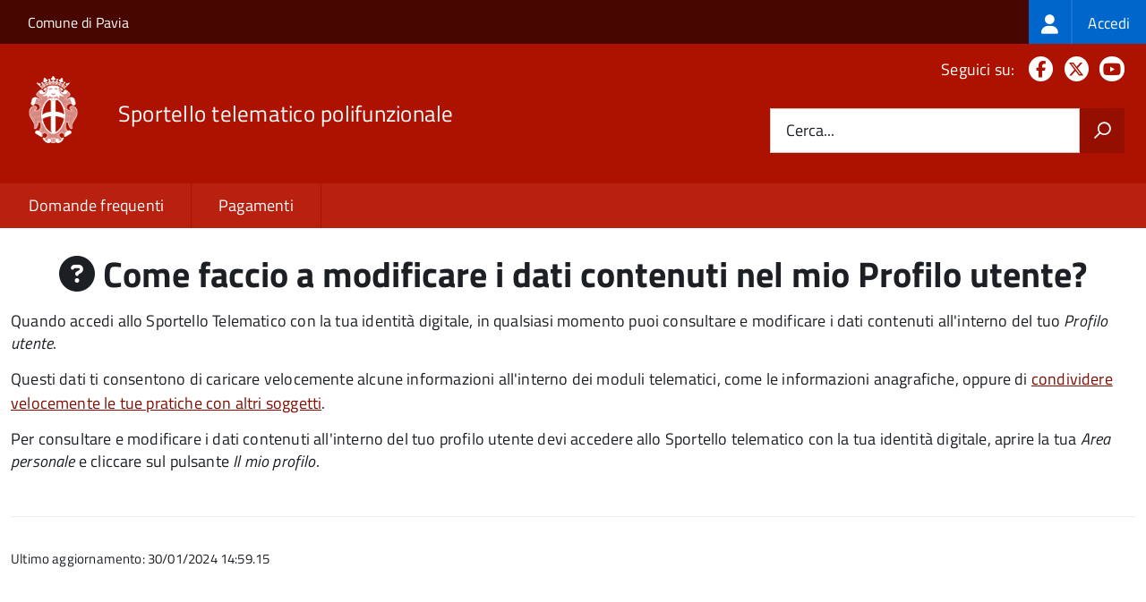

--- FILE ---
content_type: text/html; charset=UTF-8
request_url: https://sportellotelematico.comune.pv.it/faq%3As_italia%3Acome.faccio.modificare.dati.profilo.utente
body_size: 5256
content:
<!DOCTYPE html>
<html lang="it" dir="ltr" prefix="og: https://ogp.me/ns#">
  <head>
    <meta charset="utf-8" />
<script>var _paq = _paq || [];(function(){var u=(("https:" == document.location.protocol) ? "https://nginx.piwik.prod.globogis.srl/" : "https://nginx.piwik.prod.globogis.srl/");_paq.push(["setSiteId", "44"]);_paq.push(["setTrackerUrl", u+"matomo.php"]);if (!window.matomo_search_results_active) {_paq.push(["trackPageView"]);}var d=document,g=d.createElement("script"),s=d.getElementsByTagName("script")[0];g.type="text/javascript";g.defer=true;g.async=true;g.src=u+"matomo.js";s.parentNode.insertBefore(g,s);})();</script>
<meta name="description" content="Quando accedi allo Sportello Telematico con la tua identità digitale, in qualsiasi momento puoi consultare e modificare i dati contenuti all&#039;interno del tuo Profilo utente. Questi dati ti consentono di caricare velocemente alcune informazioni all&#039;interno dei moduli telematici, come le informazioni anagrafiche, oppure di condividere velocemente le tue pratiche con altri soggetti." />
<link rel="canonical" href="https://sportellotelematico.comune.pv.it/faq%3As_italia%3Acome.faccio.modificare.dati.profilo.utente" />
<meta property="og:url" content="https://sportellotelematico.comune.pv.it/faq%3As_italia%3Acome.faccio.modificare.dati.profilo.utente" />
<meta property="og:title" content="Come faccio a modificare i dati contenuti nel mio Profilo utente? | Sportello Telematico Unificato STU3" />
<meta property="og:description" content="Quando accedi allo Sportello Telematico con la tua identità digitale, in qualsiasi momento puoi consultare e modificare i dati contenuti all&#039;interno del tuo Profilo utente. Questi dati ti consentono di caricare velocemente alcune informazioni all&#039;interno dei moduli telematici, come le informazioni anagrafiche, oppure di condividere velocemente le tue pratiche con altri soggetti." />
<meta name="Generator" content="Drupal 10 (https://www.drupal.org)" />
<meta name="MobileOptimized" content="width" />
<meta name="HandheldFriendly" content="true" />
<meta name="viewport" content="width=device-width, initial-scale=1.0" />
<link rel="icon" href="/sites/default/files/favicon_1.ico" type="image/vnd.microsoft.icon" />

    <title>Come faccio a modificare i dati contenuti nel mio Profilo utente? | Sportello Telematico Unificato STU3</title>
    <link rel="stylesheet" media="all" href="/sites/default/files/css/css_KsJ9nV1-3R8sKMj0fhgvkw9Ro9bPUCs4-4rpP6Dgcnk.css?delta=0&amp;language=it&amp;theme=stu3_italia&amp;include=[base64]" />
<link rel="stylesheet" media="all" href="/sites/default/files/css/css_Zi85LZXmsqlvaUGtyARgN3iom-vuntzRnWytK3LceRQ.css?delta=1&amp;language=it&amp;theme=stu3_italia&amp;include=[base64]" />
<link rel="stylesheet" media="all" href="https://storage.googleapis.com/maggioli-stu-theme-public-prod/10.30.2/css/build/font-awesome/css/all.min.css" />
<link rel="stylesheet" media="all" href="https://storage.googleapis.com/maggioli-stu-theme-public-prod/10.30.2/css/fonts.css" />
<link rel="stylesheet" media="all" href="https://storage.googleapis.com/maggioli-stu-theme-public-prod/10.30.2/css/build/vendor.css" />
<link rel="stylesheet" media="all" href="https://storage.googleapis.com/maggioli-stu-theme-public-prod/10.30.2/css/build/build_red.css" />

    
  </head>
  <body class="no-gin--toolbar-active path-node page-node-type-stu-faq Sportello-telematico enhanced">
        <ul class="Skiplinks js-fr-bypasslinks visually-hidden focusable skip-link">
        <li><a accesskey="2" href="#main-content">Salta al contenuto principale</a></li>
        <li><a accesskey="3" href="#menu">Skip to site navigation</a></li>
    </ul>

    
      <div class="dialog-off-canvas-main-canvas" data-off-canvas-main-canvas>
    <ul class="Skiplinks js-fr-bypasslinks u-hiddenPrint">
  <li><a href="#main">Vai al Contenuto</a></li>
  <li><a class="js-fr-offcanvas-open" href="#menu" aria-controls="menu" aria-label="accedi al menu"
         title="accedi al menu">Vai alla navigazione del sito</a></li>
</ul>
<header class="Header Headroom--fixed js-Headroom u-hiddenPrint" role="banner">
  <div class="Header-banner">
      <div class="Header-owner">
      <a href="http://www.comune.pv.it">Comune di Pavia</a>

      <div class="login-spid">
          <div class="region region-spid-login">
    <nav role="navigation" aria-labelledby="block-loginmenu-menu" id="block-loginmenu" class="block block-menu navigation menu--stu-login-menu">
            
  <h2 class="visually-hidden" id="block-loginmenu-menu">Login menu</h2>
  

        
              <ul class="Linklist Linklist--padded Treeview Treeview--default js-fr-treeview u-text-r-xs">
                    <li>
        <a href="/auth-service/login" data-drupal-link-system-path="auth-service/login"><span class="stu-login-custom">
      <span class="stu-login-icon stu-login-bg-generic">
        <span class="fa-solid fa-user fa-lg"></span>
      </span>
      <span class="stu-login stu-login-bg-generic stu-login-hidden">Accedi</span></span></a>
              </li>
        </ul>
  


  </nav>

  </div>

      </div>

          </div>
  </div>

  <div class="Header-navbar Grid Grid--alignMiddle" style="">
    <div class="Header-toggle Grid-cell">
      <a class="Hamburger-toggleContainer js-fr-offcanvas-open u-nojsDisplayInlineBlock" href="#menu"
         aria-controls="menu" aria-label="accedi al menu" title="accedi al menu">
        <span class="Hamburger-toggle" role="presentation"></span>
        <span class="Header-toggleText" role="presentation">Menu</span>
      </a>
    </div>

    <div class="Header-logo Grid-cell">
      <a style="text-decoration: none;" href="/" tabindex="-1">
        <img src="/sites/default/files/theme/logo-web.png" alt="Logo Sportello telematico polifunzionale"/>
      </a>
    </div>

    <div class="Header-title Grid-cell">
      <h1 class="Header-titleLink">
        <a accesskey="1" href="/" title="Home" rel="home">
          <span style="">Sportello telematico polifunzionale</span>
        </a>
      </h1>

      
    </div>

    <div class="Header-searchTrigger Grid-cell">
      <button aria-controls="header-search" class="js-Header-search-trigger Icon Icon-search"
              title="attiva il form di ricerca" aria-label="attiva il form di ricerca" aria-hidden="false"></button>
      <button aria-controls="header-search" class="js-Header-search-trigger Icon Icon-close u-hidden"
              title="disattiva il form di ricerca" aria-label="disattiva il form di ricerca"
              aria-hidden="true"></button>
    </div>

    <div class="Header-utils Grid-cell">

        <div class="Header-social Headroom-hideme">
          <p>Seguici su:</p>
          <ul class="Header-socialIcons">
                          <li><a href="https://www.facebook.com/comunePV" target="_blank" title="Facebook"><span class="Icon-facebook"></span><span
                          class="u-hiddenVisually">Facebook</span></a></li>
                                      <li><a href="https://twitter.com/ComunePV" target="_blank" title="X"><span class="Icon-twitter"></span><span
                          class="u-hiddenVisually">X</span></a></li>
                                                  <li><a href="https://www.youtube.com/user/redazionepv" target="_blank" title="YouTube"><span class="Icon-youtube"></span><span
                          class="u-hiddenVisually">Youtube</span></a></li>
                        
            
                                                                      </ul>
        </div>
                  <div class="Header-search" id="header-search">
        <form class="Form" action="/search" method="GET">
          <div class="Form-field Form-field--withPlaceholder Grid">
            <input class="Form-input Grid-cell u-sizeFill u-text-r-s" required id="cerca" name="search" autocomplete="off">
            <label class="Form-label" for="cerca">Cerca...</label>
            <button class="Grid-cell u-sizeFit Icon-search u-background-60 u-color-white u-padding-all-s u-textWeight-700"
                    title="Avvia la ricerca" aria-label="Avvia la ricerca"></button>
          </div>
        </form>
      </div>
      
    </div>
  </div>
    <div class="region region-header Headroom-hideme u-textCenter stu3-region-header">
        <nav class="Megamenu Megamenu--default js-megamenu" role="navigation" aria-labelledby="system-navigation">
      

              <ul class="Megamenu-list u-layout-wide u-layoutCenter u-layout-withGutter" id="system-navigation">

      
    
                        <li class="Megamenu-item ">
                    <a href="/faq" data-drupal-link-system-path="faq">Domande frequenti</a>
                    </li>
                        <li class="Megamenu-item ">
                    <a href="/action%3As_italia%3Apagare" data-drupal-link-system-path="node/1374">Pagamenti</a>
                    </li>
                        <li class="Megamenu-item ">
                    <a href="/page%3As_italia%3Ascrivania.cittadino" title="Visualizza tutti i miei dati" data-drupal-link-system-path="node/3208"></a>
                    </li>
    
          </ul>
    
  


    </nav>

  </div>

</header>

<section class="Offcanvas Offcanvas--left Offcanvas--modal js-fr-offcanvas u-jsVisibilityHidden u-nojsDisplayNone"
         id="menu" style="visibility: hidden;">
  <h2 class="u-hiddenVisually">Menu di navigazione</h2>
  <div class="Offcanvas-content u-background-white">
    <div class="Offcanvas-toggleContainer u-background-70 u-jsHidden">
      <a class="Hamburger-toggleContainer u-block u-color-white u-padding-bottom-xxl u-padding-left-s u-padding-top-xxl js-fr-offcanvas-close"
         aria-controls="menu" aria-label="esci dalla navigazione" title="esci dalla navigazione" href="#">
        <span class="Hamburger-toggle is-active" aria-hidden="true"></span>
      </a>
    </div>
    <nav>
        <div class="region region-primary-menu">
    <nav role="navigation" aria-labelledby="block-stu3-italia-main-menu-menu" id="block-stu3-italia-main-menu" class="block block-menu navigation menu--main">
            
  <h2 class="visually-hidden" id="block-stu3-italia-main-menu-menu">Navigazione principale</h2>
  

        
              <ul class="Linklist Linklist--padded Treeview Treeview--default js-fr-treeview u-text-r-xs">
                    <li>
        <a href="/faq" data-drupal-link-system-path="faq">Domande frequenti</a>
              </li>
                <li>
        <a href="/action%3As_italia%3Apagare" data-drupal-link-system-path="node/1374">Pagamenti</a>
              </li>
                <li>
        <a href="/page%3As_italia%3Ascrivania.cittadino" title="Visualizza tutti i miei dati" data-drupal-link-system-path="node/3208"></a>
              </li>
        </ul>
  


  </nav>

  </div>

    </nav>
  </div>
</section>


<div id="slider">
  
</div>
<div id="main" role="main">
  <span id="main-content" tabindex="-1"></span>  
    <div class="region region-highlighted Grid Grid--withGutter">
    <div data-drupal-messages-fallback class="hidden"></div>

  </div>


  

  <div class="u-layout-wide u-layoutCenter u-layout-withGutter">
    <div class="Grid Grid--withGutter">
                          <div class="Grid-cell u-md-size12of12 u-lg-size12of12">
        <section>  <div class="region region-content">
    <div id="block-stu3-italia-page-title" class="block block-core block-page-title-block">
  
    
      
  <h1 class="page-title u-text-h1"><span class="field field--name-title field--type-string field--label-hidden"><span class="fa fa-question-circle"></span> Come faccio a modificare i dati contenuti nel mio Profilo utente?</span>
</h1>


  </div>
<div id="block-stu3-italia-content" class="block block-system block-system-main-block">
  
    
      
<article class="node node--type-stu-faq node--promoted node--view-mode-full Prose">

  
    

  
  <div class="node__content">
    
    
            <div class="clearfix text-formatted field field--name-body field--type-text-with-summary field--label-hidden field__item Prose"><p>Quando accedi allo Sportello Telematico con la tua identità digitale, in qualsiasi momento puoi consultare e modificare i dati contenuti all'interno del tuo <em>Profilo utente</em>.&nbsp;</p><p>Questi dati ti consentono di caricare velocemente alcune informazioni all'interno dei moduli telematici, come le informazioni anagrafiche, oppure di <a href="/faq:s_italia:come.faccio.condividere.pratica.altri.utenti">condividere velocemente le tue pratiche con altri soggetti</a>.</p><p>Per consultare e modificare i dati contenuti all'interno del tuo profilo utente devi accedere allo Sportello telematico con la tua identità digitale, aprire la tua <em>Area personale</em> e cliccare sul pulsante <em>Il mio profilo</em>.</p></div>
      
  </div>

          <div class="node-separator"></div>
      <div class="u-text-r-xxs">
        Ultimo aggiornamento: 30/01/2024 14:59.15
      </div>
    </article>

  </div>

  </div>
</section>

        
      </div>
          </div>
  </div>

      <div class="u-layout-wide u-layoutCenter u-layout-withGutter u-padding-r-top u-padding-r-bottom">
        <div class="region region-content-bottom">
    <div class="views-element-container block block-views block-views-blockwww-text-button-menu-block-1" id="block-views-block-www-text-button-menu-block-1">
  
    
      <div><div class="view view-www-text-button-menu view-id-www_text_button_menu view-display-id-block_1 js-view-dom-id-8d0105470d4d75be3b72c2d4151c8d881035eb2f1fcf93354d044988a5ef4dac">
  
    
      
  
          </div>
</div>

  </div>
<div class="views-element-container block block-views block-views-blockwww-bottom-menu-block-1" id="block-views-block-www-bottom-menu-block-1">
  
    
      <div><div class="view view-www-bottom-menu view-id-www_bottom_menu view-display-id-block_1 js-view-dom-id-53de4d535576c082a8405843089e2e1344888d3ab2a3985312a17a9cd36d9061">
  
    
      
  
          </div>
</div>

  </div>
<div class="views-element-container block block-views block-views-blockwww-bottom-menu-block-2" id="block-views-block-www-bottom-menu-block-2">
  
    
      <div><div class="view view-www-bottom-menu view-id-www_bottom_menu view-display-id-block_2 js-view-dom-id-68d8a4ada396b5f773233dceabf643570158dcd6666946ace6b473f30273486c">
  
    
      
  
          </div>
</div>

  </div>

  </div>

    </div>
  
  
      <div class="u-background-grey-80 sticky-footer">
      <div class="u-layout-wide u-layoutCenter u-layout-r-withGutter">
        <footer class="Footer u-padding-all-s">
            <div class="region region-footer">
      
        <ul class="Footer-links u-cf">
          <li>
        <a href="https://www.comune.pv.it/site/documento7552.html" data-drupal-link-system-path="https://www.comune.pv.it/site/documento7552.html" title="Trattamento dei dati">Trattamento dei dati</a>
              </li>
          <li>
        <a href="/user/login" data-drupal-link-system-path="/user/login" title="Area riservata">Area riservata</a>
              </li>
          <li>
        <a href="/page%3As_italia%3Acredits" data-drupal-link-system-path="/page%3As_italia%3Acredits" title="Crediti">Crediti</a>
              </li>
          <li>
        <a href="/action%3As_italia%3Aprivacy.policy" data-drupal-link-system-path="/action%3As_italia%3Aprivacy.policy" title="Informativa privacy">Informativa privacy</a>
              </li>
          <li>
        <a href="/page%3As_italia%3Asportello.telematico%3Bnote.legali" data-drupal-link-system-path="/page%3As_italia%3Asportello.telematico%3Bnote.legali" title="Note legali">Note legali</a>
              </li>
          <li>
        <a href="/action%3As_italia%3Aobblighi.accessibilita" data-drupal-link-system-path="/action%3As_italia%3Aobblighi.accessibilita" title="Dichiarazione di accessibilità">Dichiarazione di accessibilità</a>
              </li>
          <li>
        <a href="/node/383" data-drupal-link-system-path="/node/383" title="Contatti">Contatti</a>
              </li>
          <li>
        <a href="/bookings" data-drupal-link-system-path="/bookings" title="Prenotazione appuntamento">Prenotazione appuntamento</a>
              </li>
          <li>
        <a href="/datimonitoraggio" data-drupal-link-system-path="/datimonitoraggio" title="Statistiche del portale">Statistiche del portale</a>
              </li>
          <li>
        <a href="/faq" data-drupal-link-system-path="/faq" title="Leggi le FAQ">Leggi le FAQ</a>
              </li>
          <li>
        <a href="/action%3As_italia%3Apagare" data-drupal-link-system-path="/action%3As_italia%3Apagare" title="Pagamenti">Pagamenti</a>
              </li>
          <li>
        <a href="/riepilogo_valutazioni" data-drupal-link-system-path="/riepilogo_valutazioni" title="Riepilogo valutazioni">Riepilogo valutazioni</a>
              </li>
          <li>
        <a href="/page%3As_italia%3Apiano.miglioramento.servizi" data-drupal-link-system-path="/page%3As_italia%3Apiano.miglioramento.servizi" title="Piano di miglioramento dei servizi">Piano di miglioramento dei servizi</a>
              </li>
          <li>
        <a href="/node/383" data-drupal-link-system-path="/node/383" title="Comune di Pavia - PEC: protocollo@pec.comune.pavia.it">Comune di Pavia - PEC: protocollo@pec.comune.pavia.it</a>
              </li>
        </ul>
  


<div id="block-poweredby" class="block block-stu-site-web-utilities block-powered-by">
  
    
      <style>
.powered-by a {
  line-height: 2!important;
  color: #fff!important;
  text-decoration: underline!important;
}

.powered-by a:hover {
  text-decoration: none!important;
}

</style>

<div class="powered-by">
  <a href="https://www.sportellotelematicopolifunzionale.it" target="_blank" rel="noopener">Powered by Sportello Telematico Polifunzionale (v. 10.30.3)</a>
</div>

  </div>

  </div>

          <a href="https://designers.italia.it/" style="margin-top:-20px;float:right" title="Costruito utilizzando il design system di Designers Italia"><img src="https://storage.googleapis.com/maggioli-stu-theme-public-staging/ad921212/img/it_logo.png" width="20" height="16" alt="Costruito utilizzando il design system di Designers Italia"/></a>
      </footer>
      </div>
    </div>
  </div>


  </div>

    
    <script type="application/json" data-drupal-selector="drupal-settings-json">{"path":{"baseUrl":"\/","pathPrefix":"","currentPath":"node\/10928","currentPathIsAdmin":false,"isFront":false,"currentLanguage":"it"},"pluralDelimiter":"\u0003","suppressDeprecationErrors":true,"ajaxPageState":{"libraries":"[base64]","theme":"stu3_italia","theme_token":null},"ajaxTrustedUrl":[],"matomo":{"disableCookies":false,"trackMailto":false},"data":{"extlink":{"extTarget":true,"extTargetAppendNewWindowDisplay":true,"extTargetAppendNewWindowLabel":"(opens in a new window)","extTargetNoOverride":true,"extNofollow":false,"extTitleNoOverride":true,"extNoreferrer":false,"extFollowNoOverride":false,"extClass":"0","extLabel":"(link is external)","extImgClass":false,"extSubdomains":true,"extExclude":"","extInclude":"","extCssExclude":".it-nav-wrapper, .it-footer-main, .stu-account","extCssInclude":"","extCssExplicit":"","extAlert":false,"extAlertText":"This link will take you to an external web site. We are not responsible for their content.","extHideIcons":false,"mailtoClass":"0","telClass":"","mailtoLabel":"(link sends email)","telLabel":"(link is a phone number)","extUseFontAwesome":false,"extIconPlacement":"append","extPreventOrphan":false,"extFaLinkClasses":"fa fa-external-link","extFaMailtoClasses":"fa fa-envelope-o","extAdditionalLinkClasses":"","extAdditionalMailtoClasses":"","extAdditionalTelClasses":"","extFaTelClasses":"fa fa-phone","allowedDomains":null,"extExcludeNoreferrer":""}},"user":{"uid":0,"permissionsHash":"35613170cf8c27ebbb2a5ef999380b673f546a9c33d8d8785bbeddf8f6c15ae8"}}</script>
<script src="/sites/default/files/js/js_zfEPXbZKwFS8di0yqWetB9CNj5UZry1TlxJD6O_gulw.js?scope=footer&amp;delta=0&amp;language=it&amp;theme=stu3_italia&amp;include=eJw1ilEKgCAQBS9k-tGB4pmybK1t6Ap2-4LqaxhmVq05pNpPiE8MUfLYMFweJnzsf_rUFZgWDS9csz4vbBBGINEImZpdz0g3xJEhug"></script>
<script src="https://storage.googleapis.com/maggioli-stu-theme-public-prod/10.30.2/js/build/IWT.min.js"></script>
<script src="https://storage.googleapis.com/maggioli-stu-theme-public-prod/10.30.2/js/stu3_italia.js"></script>

  </body>
</html>
